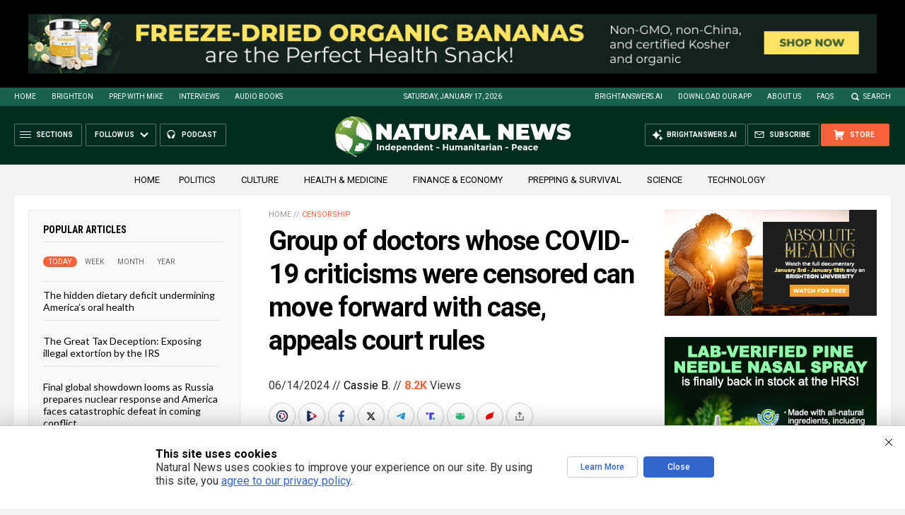

--- FILE ---
content_type: text/html
request_url: https://naturalnews.com/getviews3.asp?url=2024-06-14-doctors-covid-concerns-censored-case-appeals.html
body_size: -259
content:
8280

--- FILE ---
content_type: text/html
request_url: https://naturalnews.com/getviews3.asp?url=https://naturalnews.com/2024-06-14-doctors-covid-concerns-censored-case-appeals.html
body_size: -313
content:
8280

--- FILE ---
content_type: text/plain;charset=UTF-8
request_url: https://analytics.distributednews.com/piwik/matomo.php?action_name=Group%20of%20doctors%20whose%20COVID-19%20criticisms%20were%20censored%20can%20move%20forward%20with%20case%2C%20appeals%20court%20rules%20%E2%80%93%20NaturalNews.com&idsite=10&rec=1&r=067878&h=18&m=48&s=43&url=https%3A%2F%2Fnaturalnews.com%2F2024-06-14-doctors-covid-concerns-censored-case-appeals.html&_id=15eb4c0965209538&_idn=1&send_image=0&_refts=0&pv_id=EMlZEF&fa_pv=1&fa_fp[0][fa_vid]=0V9BWB&fa_fp[0][fa_name]=SearchForm&fa_fp[0][fa_fv]=1&fa_fp[1][fa_vid]=ll4NIc&fa_fp[1][fa_id]=_form_172_&fa_fp[1][fa_fv]=1&fa_fp[2][fa_vid]=sPbbq2&fa_fp[2][fa_id]=_form_98_&fa_fp[2][fa_fv]=1&pf_net=129&pf_srv=232&pf_tfr=3&pf_dm1=2772&uadata=%7B%7D&cookie=1&res=1280x720
body_size: 931
content:
[2026-01-17 18:48:43] piwik.DEBUG: Debug enabled - Input parameters: array (   'action_name' => 'Group of doctors whose COVID-19 criticisms were censored can move forward with case, appeals court rules – NaturalNews.com',   'idsite' => '10',   'rec' => '1',   'r' => '067878',   'h' => '18',   'm' => '48',   's' => '43',   'url' => 'https://naturalnews.com/2024-06-14-doctors-covid-concerns-censored-case-appeals.html',   '_id' => '15eb4c0965209538',   '_idn' => '1',   'send_image' => '0',   '_refts' => '0',   'pv_id' => 'EMlZEF',   'fa_pv' => '1',   'fa_fp' =>    array (     0 =>      array (       'fa_vid' => '0V9BWB',       'fa_name' => 'SearchForm',       'fa_fv' => '1',     ),     1 =>      array (       'fa_vid' => 'll4NIc',       'fa_id' => '_form_172_',       'fa_fv' => '1',     ),     2 =>      array (       'fa_vid' => 'sPbbq2',       'fa_id' => '_form_98_',       'fa_fv' => '1',     ),   ),   'pf_net' => '129',   'pf_srv' => '232',   'pf_tfr' => '3',   'pf_dm1' => '2772',   'uadata' => '{}',   'cookie' => '1',   'res' => '1280x720', ) {"params":"array (\n  'action_name' => 'Group of doctors whose COVID-19 criticisms were censored can move forward with case, appeals court rules – NaturalNews.com',\n  'idsite' => '10',\n  'rec' => '1',\n  'r' => '067878',\n  'h' => '18',\n  'm' => '48',\n  's' => '43',\n  'url' => 'https://naturalnews.com/2024-06-14-doctors-covid-concerns-censored-case-appeals.html',\n  '_id' => '15eb4c0965209538',\n  '_idn' => '1',\n  'send_image' => '0',\n  '_refts' => '0',\n  'pv_id' => 'EMlZEF',\n  'fa_pv' => '1',\n  'fa_fp' => \n  array (\n    0 => \n    array (\n      'fa_vid' => '0V9BWB',\n      'fa_name' => 'SearchForm',\n      'fa_fv' => '1',\n    ),\n    1 => \n    array (\n      'fa_vid' => 'll4NIc',\n      'fa_id' => '_form_172_',\n      'fa_fv' => '1',\n    ),\n    2 => \n    array (\n      'fa_vid' => 'sPbbq2',\n      'fa_id' => '_form_98_',\n      'fa_fv' => '1',\n    ),\n  ),\n  'pf_net' => '129',\n  'pf_srv' => '232',\n  'pf_tfr' => '3',\n  'pf_dm1' => '2772',\n  'uadata' => '{}',\n  'cookie' => '1',\n  'res' => '1280x720',\n)"} {"class":"Piwik\\Tracker","request_id":"aee1d"}

[2026-01-17 18:48:43] piwik.DEBUG: Current datetime: 2026-01-17 18:48:43 {"date":"2026-01-17 18:48:43"} {"class":"Piwik\\Tracker","request_id":"aee1d"}

[2026-01-17 18:48:43] piwik.DEBUG: Executing Piwik\Plugins\CoreHome\Tracker\VisitRequestProcessor::manipulateRequest()... [] {"class":"Piwik\\Common","request_id":"aee1d"}

[2026-01-17 18:48:43] piwik.DEBUG: Executing Piwik\Plugins\IntranetMeasurable\Tracker\RequestProcessor::manipulateRequest()... [] {"class":"Piwik\\Common","request_id":"aee1d"}

[2026-01-17 18:48:43] piwik.DEBUG: Executing Piwik\Plugins\Actions\Tracker\ActionsRequestProcessor::manipulateRequest()... [] {"class":"Piwik\\Common","request_id":"aee1d"}

[2026-01-17 18:48:43] piwik.DEBUG: Executing Piwik\Plugins\Goals\Tracker\GoalsRequestProcessor::manipulateRequest()... [] {"class":"Piwik\\Common","request_id":"aee1d"}

[2026-01-17 18:48:43] piwik.DEBUG: Executing Piwik\Plugins\Ecommerce\Tracker\EcommerceRequestProcessor::manipulateRequest()... [] {"class":"Piwik\\Common","request_id":"aee1d"}

[2026-01-17 18:48:43] piwik.DEBUG: Executing Piwik\Plugins\SitesManager\Tracker\SitesManagerRequestProcessor::manipulateRequest()... [] {"class":"Piwik\\Common","request_id":"aee1d"}

[2026-01-17 18:48:43] piwik.DEBUG: Executing Piwik\Plugins\PrivacyManager\Tracker\RequestProcessor::manipulateRequest()... [] {"class":"Piwik\\Common","request_id":"aee1d"}

[2026-01-17 18:48:43] piwik.DEBUG: Executing Piwik\Plugins\Heartbeat\Tracker\PingRequestProcessor::manipulateRequest()... [] {"class":"Piwik\\Common","request_id":"aee1d"}

[2026-01-17 18:48:43] piwik.DEBUG: Executing Piwik\Plugins\PagePerformance\Tracker\PerformanceDataProcessor::manipulateRequest()... [] {"class":"Piwik\\Common","request_id":"aee1d"}

[2026-01-17 18:48:43] piwik.DEBUG: Executing Piwik\Plugins\CustomDimensions\Tracker\CustomDimensionsRequestProcessor::manipulateRequest()... [] {"class":"Piwik\\Common","request_id":"aee1d"}

[2026-01-17 18:48:43] piwik.DEBUG: Executing Piwik\Plugins\AbTesting\Tracker\RequestProcessor::manipulateRequest()... [] {"class":"Piwik\\Common","request_id":"aee1d"}

[2026-01-17 18:48:43] piwik.DEBUG: Executing Piwik\Plugins\AbTesting\Tracker\RequestProcessor\Utils::manipulateRequest()... [] {"class":"Piwik\\Common","request_id":"aee1d"}

[2026-01-17 18:48:43] piwik.DEBUG: Executing Piwik\Plugins\AdvertisingConversionExport\Tracker\RequestProcessor::manipulateRequest()... [] {"class":"Piwik\\Common","request_id":"aee1d"}

[2026-01-17 18:48:43] piwik.DEBUG: Executing Piwik\Plugins\CrashAnalytics\Tracker\RequestProcessor::manipulateRequest()... [] {"class":"Piwik\\Common","request_id":"aee1d"}

[2026-01-17 18:48:43] piwik.DEBUG: Executing Piwik\Plugins\FormAnalytics\Tracker\RequestProcessor::manipulateRequest()... [] {"class":"Piwik\\Common","request_id":"aee1d"}

[2026-01-17 18:48:43] piwik.DEBUG: Executing Piwik\Plugins\HeatmapSessionRecording\Tracker\RequestProcessor::manipulateRequest()... [] {"class":"Piwik\\Common","request_id":"aee1d"}

[2026-01-17 18:48:43] piwik.DEBUG: Executing Piwik\Plugins\MarketingCampaignsReporting\Tracker\RequestProcessor::manipulateRequest()... [] {"class":"Piwik\\Common","request_id":"aee1d"}

[2026-01-17 18:48:43] piwik.DEBUG: Executing Piwik\Plugins\MediaAnalytics\Tracker\RequestProcessor::manipulateRequest()... [] {"class":"Piwik\\Common","request_id":"aee1d"}

[2026-01-17 18:48:43] piwik.DEBUG: Executing Piwik\Plugins\TrackingSpamPrevention\Tracker\RequestProcessor::manipulateRequest()... [] {"class":"Piwik\\Common","request_id":"aee1d"}

[2026-01-17 18:48:43] piwik.DEBUG: Executing Piwik\Plugins\CoreHome\Tracker\VisitRequestProcessor::processRequestParams()... [] {"class":"Piwik\\Common","request_id":"aee1d"}

[2026-01-17 18:48:43] piwik.DEBUG: Search bot detected, visit excluded [] {"class":"CoreHome","request_id":"aee1d"}

[2026-01-17 18:48:43] piwik.DEBUG: Visit is already excluded, no need to check DoNotTrack support. [] {"class":"PrivacyManager","request_id":"aee1d"}

[2026-01-17 18:48:43] piwik.DEBUG: Visitor excluded. [] {"class":"CoreHome","request_id":"aee1d"}

[2026-01-17 18:48:43] piwik.DEBUG: -> aborting due to processRequestParams method [] {"class":"Piwik\\Common","request_id":"aee1d"}

[2026-01-17 18:48:43] piwik.DEBUG: -> Scheduled tasks not running in Tracker: Browser archiving is disabled. [] {"class":"Piwik\\Common","request_id":"aee1d"}

[2026-01-17 18:48:43] piwik.DEBUG: Nothing to notice => default behaviour [] {"class":"Piwik\\Common","request_id":"aee1d"}

[2026-01-17 18:48:43] piwik.DEBUG: End of the page. [] {"class":"Piwik\\Common","request_id":"aee1d"}

[2026-01-17 18:48:43] piwik.DEBUG: array ( ) [] {"class":"Piwik\\Common","request_id":"aee1d"}

[2026-01-17 18:48:43] piwik.DEBUG:  [] {"class":"Piwik\\Common","request_id":"aee1d"}



--- FILE ---
content_type: text/plain;charset=UTF-8
request_url: https://analytics.distributednews.com/piwik/matomo.php?ca=1&cra=FormatNumber%20is%20not%20defined&cra_st=ReferenceError%3A%20FormatNumber%20is%20not%20defined%0A%20%20%20%20at%20Object.success%20(inline%3A669%3A30)%0A%20%20%20%20at%20fire%20(https%3A%2F%2Fcode.jquery.com%2Fjquery-latest.js%3A3119%3A30)%0A%20%20%20%20at%20Object.fireWith%20%5Bas%20resolveWith%5D%20(https%3A%2F%2Fcode.jquery.com%2Fjquery-latest.js%3A3231%3A7)%0A%20%20%20%20at%20done%20(https%3A%2F%2Fcode.jquery.com%2Fjquery-latest.js%3A9275%3A14)%0A%20%20%20%20at%20XMLHttpRequest.callback%20(https%3A%2F%2Fcode.jquery.com%2Fjquery-latest.js%3A9685%3A8)&cra_tp=ReferenceError&cra_ru=inline&cra_rl=669&cra_rc=30&idsite=10&rec=1&r=879159&h=18&m=48&s=44&url=https%3A%2F%2Fnaturalnews.com%2F2024-06-14-doctors-covid-concerns-censored-case-appeals.html&_id=15eb4c0965209538&_idn=0&send_image=0&_refts=0&pv_id=EMlZEF&uadata=%7B%7D&cookie=1&res=1280x720
body_size: 810
content:
[2026-01-17 18:48:46] piwik.DEBUG: Debug enabled - Input parameters: array (   'ca' => '1',   'cra' => 'FormatNumber is not defined',   'cra_st' => 'ReferenceError: FormatNumber is not defined     at Object.success (inline:669:30)     at fire (https://code.jquery.com/jquery-latest.js:3119:30)     at Object.fireWith [as resolveWith] (https://code.jquery.com/jquery-latest.js:3231:7)     at done (https://code.jquery.com/jquery-latest.js:9275:14)     at XMLHttpRequest.callback (https://code.jquery.com/jquery-latest.js:9685:8)',   'cra_tp' => 'ReferenceError',   'cra_ru' => 'inline',   'cra_rl' => '669',   'cra_rc' => '30',   'idsite' => '10',   'rec' => '1',   'r' => '879159',   'h' => '18',   'm' => '48',   's' => '44',   'url' => 'https://naturalnews.com/2024-06-14-doctors-covid-concerns-censored-case-appeals.html',   '_id' => '15eb4c0965209538',   '_idn' => '0',   'send_image' => '0',   '_refts' => '0',   'pv_id' => 'EMlZEF',   'uadata' => '{}',   'cookie' => '1',   'res' => '1280x720', ) {"params":"array (\n  'ca' => '1',\n  'cra' => 'FormatNumber is not defined',\n  'cra_st' => 'ReferenceError: FormatNumber is not defined\n    at Object.success (inline:669:30)\n    at fire (https://code.jquery.com/jquery-latest.js:3119:30)\n    at Object.fireWith [as resolveWith] (https://code.jquery.com/jquery-latest.js:3231:7)\n    at done (https://code.jquery.com/jquery-latest.js:9275:14)\n    at XMLHttpRequest.callback (https://code.jquery.com/jquery-latest.js:9685:8)',\n  'cra_tp' => 'ReferenceError',\n  'cra_ru' => 'inline',\n  'cra_rl' => '669',\n  'cra_rc' => '30',\n  'idsite' => '10',\n  'rec' => '1',\n  'r' => '879159',\n  'h' => '18',\n  'm' => '48',\n  's' => '44',\n  'url' => 'https://naturalnews.com/2024-06-14-doctors-covid-concerns-censored-case-appeals.html',\n  '_id' => '15eb4c0965209538',\n  '_idn' => '0',\n  'send_image' => '0',\n  '_refts' => '0',\n  'pv_id' => 'EMlZEF',\n  'uadata' => '{}',\n  'cookie' => '1',\n  'res' => '1280x720',\n)"} {"class":"Piwik\\Tracker","request_id":"932b6"}

[2026-01-17 18:48:46] piwik.DEBUG: Current datetime: 2026-01-17 18:48:46 {"date":"2026-01-17 18:48:46"} {"class":"Piwik\\Tracker","request_id":"932b6"}

[2026-01-17 18:48:46] piwik.DEBUG: Executing Piwik\Plugins\CoreHome\Tracker\VisitRequestProcessor::manipulateRequest()... [] {"class":"Piwik\\Common","request_id":"932b6"}

[2026-01-17 18:48:46] piwik.DEBUG: Executing Piwik\Plugins\IntranetMeasurable\Tracker\RequestProcessor::manipulateRequest()... [] {"class":"Piwik\\Common","request_id":"932b6"}

[2026-01-17 18:48:46] piwik.DEBUG: Executing Piwik\Plugins\Actions\Tracker\ActionsRequestProcessor::manipulateRequest()... [] {"class":"Piwik\\Common","request_id":"932b6"}

[2026-01-17 18:48:46] piwik.DEBUG: Executing Piwik\Plugins\Goals\Tracker\GoalsRequestProcessor::manipulateRequest()... [] {"class":"Piwik\\Common","request_id":"932b6"}

[2026-01-17 18:48:46] piwik.DEBUG: Executing Piwik\Plugins\Ecommerce\Tracker\EcommerceRequestProcessor::manipulateRequest()... [] {"class":"Piwik\\Common","request_id":"932b6"}

[2026-01-17 18:48:46] piwik.DEBUG: Executing Piwik\Plugins\SitesManager\Tracker\SitesManagerRequestProcessor::manipulateRequest()... [] {"class":"Piwik\\Common","request_id":"932b6"}

[2026-01-17 18:48:46] piwik.DEBUG: Executing Piwik\Plugins\PrivacyManager\Tracker\RequestProcessor::manipulateRequest()... [] {"class":"Piwik\\Common","request_id":"932b6"}

[2026-01-17 18:48:46] piwik.DEBUG: Executing Piwik\Plugins\Heartbeat\Tracker\PingRequestProcessor::manipulateRequest()... [] {"class":"Piwik\\Common","request_id":"932b6"}

[2026-01-17 18:48:46] piwik.DEBUG: Executing Piwik\Plugins\PagePerformance\Tracker\PerformanceDataProcessor::manipulateRequest()... [] {"class":"Piwik\\Common","request_id":"932b6"}

[2026-01-17 18:48:46] piwik.DEBUG: Executing Piwik\Plugins\CustomDimensions\Tracker\CustomDimensionsRequestProcessor::manipulateRequest()... [] {"class":"Piwik\\Common","request_id":"932b6"}

[2026-01-17 18:48:46] piwik.DEBUG: Executing Piwik\Plugins\AbTesting\Tracker\RequestProcessor::manipulateRequest()... [] {"class":"Piwik\\Common","request_id":"932b6"}

[2026-01-17 18:48:46] piwik.DEBUG: Executing Piwik\Plugins\AbTesting\Tracker\RequestProcessor\Utils::manipulateRequest()... [] {"class":"Piwik\\Common","request_id":"932b6"}

[2026-01-17 18:48:46] piwik.DEBUG: Executing Piwik\Plugins\AdvertisingConversionExport\Tracker\RequestProcessor::manipulateRequest()... [] {"class":"Piwik\\Common","request_id":"932b6"}

[2026-01-17 18:48:46] piwik.DEBUG: Executing Piwik\Plugins\CrashAnalytics\Tracker\RequestProcessor::manipulateRequest()... [] {"class":"Piwik\\Common","request_id":"932b6"}

[2026-01-17 18:48:46] piwik.DEBUG: Executing Piwik\Plugins\FormAnalytics\Tracker\RequestProcessor::manipulateRequest()... [] {"class":"Piwik\\Common","request_id":"932b6"}

[2026-01-17 18:48:46] piwik.DEBUG: Executing Piwik\Plugins\HeatmapSessionRecording\Tracker\RequestProcessor::manipulateRequest()... [] {"class":"Piwik\\Common","request_id":"932b6"}

[2026-01-17 18:48:46] piwik.DEBUG: Executing Piwik\Plugins\MarketingCampaignsReporting\Tracker\RequestProcessor::manipulateRequest()... [] {"class":"Piwik\\Common","request_id":"932b6"}

[2026-01-17 18:48:46] piwik.DEBUG: Executing Piwik\Plugins\MediaAnalytics\Tracker\RequestProcessor::manipulateRequest()... [] {"class":"Piwik\\Common","request_id":"932b6"}

[2026-01-17 18:48:46] piwik.DEBUG: Executing Piwik\Plugins\TrackingSpamPrevention\Tracker\RequestProcessor::manipulateRequest()... [] {"class":"Piwik\\Common","request_id":"932b6"}

[2026-01-17 18:48:46] piwik.DEBUG: Executing Piwik\Plugins\CoreHome\Tracker\VisitRequestProcessor::processRequestParams()... [] {"class":"Piwik\\Common","request_id":"932b6"}

[2026-01-17 18:48:46] piwik.DEBUG: Search bot detected, visit excluded [] {"class":"CoreHome","request_id":"932b6"}

[2026-01-17 18:48:46] piwik.DEBUG: Visit is already excluded, no need to check DoNotTrack support. [] {"class":"PrivacyManager","request_id":"932b6"}

[2026-01-17 18:48:46] piwik.DEBUG: Visitor excluded. [] {"class":"CoreHome","request_id":"932b6"}

[2026-01-17 18:48:46] piwik.DEBUG: -> aborting due to processRequestParams method [] {"class":"Piwik\\Common","request_id":"932b6"}

[2026-01-17 18:48:46] piwik.DEBUG: -> Scheduled tasks not running in Tracker: Browser archiving is disabled. [] {"class":"Piwik\\Common","request_id":"932b6"}

[2026-01-17 18:48:46] piwik.DEBUG: Nothing to notice => default behaviour [] {"class":"Piwik\\Common","request_id":"932b6"}

[2026-01-17 18:48:46] piwik.DEBUG: End of the page. [] {"class":"Piwik\\Common","request_id":"932b6"}

[2026-01-17 18:48:46] piwik.DEBUG: array ( ) [] {"class":"Piwik\\Common","request_id":"932b6"}

[2026-01-17 18:48:46] piwik.DEBUG:  [] {"class":"Piwik\\Common","request_id":"932b6"}



--- FILE ---
content_type: application/javascript
request_url: https://analytics.distributednews.com/piwik/js/container_r8W8A85l.js
body_size: 8480
content:
/*!!
 * Matomo - free/libre analytics platform
 *
 * Matomo Tag Manager
 *
 * @link https://matomo.org
 * @source https://github.com/matomo-org/tag-manager/blob/master/js/piwik.js
 * @license https://matomo.org/free-software/bsd/ BSD-3 Clause (also in js/LICENSE.txt)
 */
(function(){var b=document;var a=window;
/*!!! windowLevelSettingsHook */
;
/*!!! previewModeHook */
;if(typeof window.MatomoTagManager!=="object"){if(typeof window._mtm!=="object"){window._mtm=[]}window.MatomoTagManager=(function(){var l=new Date().getTime();function j(){if(window.mtmPreviewWindow&&"object"===typeof window.mtmPreviewWindow.mtmLogs){var H=new Date();var J=[];for(var I=0;I<arguments.length;I++){J.push(JSON.stringify(arguments[I],function(i,K){if(typeof K==="object"&&K instanceof Node){return K.nodeName}else{return K}}))}window.mtmPreviewWindow.mtmLogs.push({time:H.toLocaleTimeString()+"."+H.getMilliseconds(),messages:J})}}function d(H){if(window.mtmPreviewWindow&&"object"===typeof window.mtmPreviewWindow.mtmEvents&&H){var i=new Date();
H.time=i.toLocaleTimeString()+"."+i.getMilliseconds();window.mtmPreviewWindow.mtmEvents.push(H)}}var z={enabled:!!window.mtmPreviewWindow,log:function(){j.apply(a,arguments);if(this.enabled&&"undefined"!==typeof console&&console&&console.debug){console.debug.apply(console,arguments)}},error:function(){j.apply(a,arguments);if("undefined"!==typeof console&&console&&console.error){console.error.apply(console,arguments)}}};function D(i){z.error(i);if(typeof m!=="object"||m.THROW_ERRORS){throw new Error(i)}}function v(I,K){if(C.isString(I)&&I.indexOf(".")!==-1){var J=I.split(".");var H;for(H=0;H<J.length;H++){if(J[H] in K){K=K[J[H]]}else{return}}return K}}function G(L){var K="mtm:";var H={};function J(O){return L in a&&C.isObject(a[L])}function N(O){return J()&&C.isFunction(a[L][O])}function M(Q,O){if(N("setItem")){try{a[L].setItem(K+Q,JSON.stringify(O))}catch(P){}}else{H[Q]=O}}function I(Q){if(N("getItem")){try{var O=a[L].getItem(K+Q);if(O){O=JSON.parse(O);if(C.isObject(O)){return O}}}catch(P){}return{}
}else{if(Q in H){return H[Q]}}}function i(P){if(N("removeItem")){try{a[L].removeItem(K+P)}catch(O){}}else{if(P in H){delete H[P]}}}this.set=function(S,P,T,O){var Q=null;if(O){Q=(new Date().getTime())+(parseInt(O,10)*1000)}var R=I(S);R[P]={value:T,expire:Q};M(S,R)};this.get=function(Q,O){var P=I(Q);if(P&&O in P&&"value" in P[O]){if(P[O].expire&&P[O].expire<(new Date().getTime())){delete P[O];M(Q);return}return P[O].value}};this.clearAll=function(){H={};if(J()&&C.isFunction(Object.keys)){var O=Object.keys(a[L]);if(O){for(var P=0;P<O.length;P++){if(String(O[P]).substr(0,K.length)===K){i(String(O[P]).substr(K.length))}}}}}}var y=new G("localStorage");var e=new G("sessionStorage");var C={_compare:function(K,H,J){var I=["equals","starts_with","contains","ends_with"];if(this.indexOfArray(I,J)!==-1){K=String(K).toLowerCase();H=String(H).toLowerCase()}switch(J){case"equals":return String(K)===String(H);case"equals_exactly":return String(K)===String(H);case"regexp":return null!==(String(K).match(new RegExp(H)));
case"regexp_ignore_case":return null!==(String(K).match(new RegExp(H,"i")));case"lower_than":return K<H;case"lower_than_or_equals":return K<=H;case"greater_than":return K>H;case"greater_than_or_equals":return K>=H;case"contains":return String(K).indexOf(H)!==-1;case"match_css_selector":if(!H||!K){return false}var i=B.bySelector(H);return C.indexOfArray(i,K)!==-1;case"starts_with":return String(K).indexOf(H)===0;case"ends_with":return String(K).substring(K.length-H.length,K.length)===H}return false},compare:function(K,H,I){var J=String(I).indexOf("not_")===0;if(J){I=String(I).substr("not_".length)}var i=this._compare(K,H,I);if(J){return !i}return i},trim:function(i){if(i&&String(i)===i){return i.replace(/^[\s\uFEFF\xA0]+|[\s\uFEFF\xA0]+$/g,"")}return i},isDefined:function(H){var i=typeof H;return i!=="undefined"},isFunction:function(i){return typeof i==="function"},isObject:function(i){return typeof i==="object"&&i!==null},isString:function(i){return typeof i==="string"},isNumber:function(i){return typeof i==="number"
},isArray:function(H){if(!C.isObject(H)){return false}if("function"===typeof Array.isArray&&Array.isArray){return Array.isArray(H)}var I=Object.prototype.toString;var i=I.call([]);return I.call(H)===i},hasProperty:function(i,H){return Object.prototype.hasOwnProperty.call(i,H)},indexOfArray:function(J,I){if(!J){return -1}if("function"===typeof J.indexOf&&J.indexOf){return J.indexOf(I)}if(!this.isArray(J)){return -1}for(var H=0;H<J.length;H++){if(J[H]===I){return H}}return -1},setMethodWrapIfNeeded:function(H,I,K){if(!(I in H)){H[I]=K;return}var J=H[I];if(!m.utils.isFunction(J)){H[I]=K;return}try{H[I]=function(){try{var L=J.apply(H,[].slice.call(arguments,0))}catch(M){K.apply(H,[].slice.call(arguments,0));throw M}K.apply(H,[].slice.call(arguments,0));return L}}catch(i){}}};var u=function(){this.values={};this.events=[];this.callbacks=[];this.reset=function(){this.values={};this.events=[];this.callbacks=[]};this.push=function(I){if(!C.isObject(I)){z.log("pushed dataLayer value is not an object",I);
return}this.events.push(I);var H;for(H in I){if(C.hasProperty(I,H)){this.set(H,I[H])}}for(H=0;H<this.callbacks.length;H++){if(this.callbacks[H]){this.callbacks[H](I)}}};this.on=function(i){this.callbacks.push(i);return this.callbacks.length-1};this.off=function(i){if(i in this.callbacks){this.callbacks[i]=null}};this.set=function(i,H){this.values[i]=H};this.getAllEvents=function(i){return this.events};this.get=function(i){if(i in this.values){if(C.isFunction(this.values[i])){return this.values[i]()}else{if(C.isObject(this.values[i])&&C.isFunction(this.values[i].get)){return this.values[i].get()}}return this.values[i]}var H=v(i,this.values);if(C.isDefined(H)){return H}}};var q=new u();var F={matchesDateRange:function(I,H,J){var K=Date.UTC(I.getUTCFullYear(),I.getUTCMonth(),I.getUTCDate(),I.getUTCHours(),I.getUTCMinutes(),I.getUTCSeconds());if(H){H=String(H).replace(/-/g,"/")}if(J){J=String(J).replace(/-/g,"/")}var M,i;try{M=this.convertStringToDate(H)}catch(L){if(H){D("Invalid startDateTime given")
}}try{i=this.convertStringToDate(J)}catch(L){if(J){D("Invalid endDateTime given")}}if(H&&isNaN&&isNaN(M.getTime())){D("Invalid startDateTime given")}if(J&&isNaN&&isNaN(i.getTime())){D("Invalid endDateTime given")}if(H&&K<M.getTime()){return false}if(J&&K>i.getTime()){return false}return true},convertStringToDate:function(i){var H=(i&&i.split(" ").length>2);i=i+(i&&i.toLowerCase()!=="invalid date"&&!H?" UTC":"");return new Date(i)}};var s={parseUrl:function(i,K){try{var L=document.createElement("a");L.href=i;var H=L.href;L=document.createElement("a");L.href=H;if(K&&K in L){if("hash"===K){return String(L[K]).replace("#","")}else{if("protocol"===K){return String(L[K]).replace(":","")}else{if("search"===K){return String(L[K]).replace("?","")}else{if("port"===K&&!L[K]){if(L.protocol==="https:"){return"443"}else{if(L.protocol==="http:"){return"80"}}}}}}if("pathname"===K&&L[K]&&String(L[K]).substr(0,1)!=="/"){return"/"+L[K]}if("port"===K&&L[K]){return String(L[K])}return L[K]}if("origin"===K&&"protocol" in L&&L.protocol){return L.protocol+"//"+L.hostname+(L.port?":"+L.port:"")
}return}catch(J){if("function"===typeof URL){var I=new URL(i);if(K&&K in I){if("hash"===K){return String(I[K]).replace("#","")}else{if("protocol"===K){return String(I[K]).replace(":","")}else{if("search"===K){return String(I[K]).replace("?","")}else{if("port"===K&&!I[K]){if(I.protocol==="https:"){return"443"}else{if(I.protocol==="http:"){return"80"}}}}}}return I[K]}return}}},decodeSafe:function(H){try{return a.decodeURIComponent(H)}catch(i){return a.unescape(H)}},getQueryParameter:function(L,H){if(!C.isDefined(H)){H=a.location.search}if(!H||!C.isDefined(L)||L===null||L===false||L===""){return null}var i=H.substr(0,1);if(H!=="?"&&H!=="&"){H="?"+H}L=L.replace("[","\\[");L=L.replace("]","\\]");var K=new RegExp("[?&]"+L+"(=([^&#]*)|&|#|$)");var J=K.exec(H);if(!J){return null}if(!J[2]){return""}var I=J[2].replace(/\+/g," ");return this.decodeSafe(I)}};var c;var E={hasSetupScroll:false,scrollCallbacks:[],scrollListenEvents:["scroll","resize"],offScroll:function(H){if(H in this.scrollCallbacks){this.scrollCallbacks[H]=null
}var J=0,I=0;for(J in this.scrollCallbacks){if(this.scrollCallbacks[J]){I++}}if(!I){for(J=0;J<this.scrollListenEvents.length;J++){if(b.removeEventListener){a.removeEventListener(this.scrollListenEvents[J],this.didScroll,true)}else{a.detachEvent("on"+this.scrollListenEvents[J],this.didScroll)}}this.hasSetupScroll=false}},didScroll:function(i){if(c){return}if(i&&i.type&&i.type==="scroll"&&i.target&&i.target!==b&&i.target!==a){return}c=setTimeout(function(){c=null;var H;for(H=0;H<E.scrollCallbacks.length;H++){if(E.scrollCallbacks[H]){E.scrollCallbacks[H](i)}}},120)},onScroll:function(H){this.scrollCallbacks.push(H);if(!this.hasSetupScroll){this.hasSetupScroll=true;var i=0;for(i=0;i<this.scrollListenEvents.length;i++){if(b.addEventListener){a.addEventListener(this.scrollListenEvents[i],this.didScroll,true)}else{a.attachEvent("on"+this.scrollListenEvents[i],this.didScroll)}}}return this.scrollCallbacks.length-1},getScreenHeight:function(){return a.screen.height},getScreenWidth:function(){return a.screen.width
},getViewportWidth:function(){var i=a.innerWidth||b.documentElement.clientWidth||b.body.clientWidth;if(!i){return 0}return i},getViewportHeight:function(){var i=a.innerHeight||b.documentElement.clientHeight||b.body.clientHeight;if(!i){return 0}return i},getPerformanceTiming:function(i){if("performance" in a&&C.isObject(a.performance)&&C.isObject(a.performance.timing)&&i in a.performance.timing){return a.performance.timing[i]}return 0}};var B={loadScriptUrl:function(I,H){if(!H){H={}}if(!C.isDefined(H.defer)){H.defer=true}if(!C.isDefined(H.async)){H.async=true}if(!C.isDefined(H.type)){H.type="text/javascript"}var i=document.createElement("script");i.src=I;i.type=H.type;i.defer=!!H.defer;i.async=!!H.async;if(C.isFunction(H.onload)){i.onload=H.onload}if(C.isFunction(H.onerror)){i.onerror=H.onerror}if(C.isDefined(H.charset)){i.charset=H.charset}if(C.isDefined(H.id)){i.id=H.id}b.head.appendChild(i)},getScrollLeft:function(){return a.document.body.scrollLeft||a.document.documentElement.scrollLeft
},getScrollTop:function(){return a.document.body.scrollTop||a.document.documentElement.scrollTop},getDocumentHeight:function(){return Math.max(b.body.offsetHeight,b.body.scrollHeight,b.documentElement.offsetHeight,b.documentElement.clientHeight,b.documentElement.scrollHeight,1)},getDocumentWidth:function(){return Math.max(b.body.offsetWidth,b.body.scrollWidth,b.documentElement.offsetWidth,b.documentElement.clientWidth,b.documentElement.scrollWidth,1)},addEventListener:function(J,I,H,i){if(!J){z.log("element not found, cannot add event listener",J,this);return}if(J.addEventListener){i=i||false;J.addEventListener(I,H,i);return true}if(J.attachEvent){return J.attachEvent("on"+I,H)}J["on"+I]=H},getElementText:function(H){if(!H){return}if(m.dom.shouldElementBeMasked(H)&&H.children.length===0){return"*******"}if(m.dom.elementHasMaskedChild(H)){return m.dom.getElementTextWithMaskedChildren(H)}var i=H.innerText||H.textContent||"";i=i.replace(/([\s\uFEFF\xA0])+/g," ");i=i.replace(/(\s)+/g," ");return C.trim(i)
},getElementClassNames:function(i){if(i&&i.className){return C.trim(String(i.className).replace(/\s{2,}/g," "))}return""},getElementAttribute:function(J,H){if(!J||!H){return}var i=H.toLowerCase();if((i==="value"||i==="title"||i==="alt"||i==="label"||i==="placeholder")&&m.dom.shouldElementBeMasked(J)){return"*******"}if(J&&J.getAttribute){return J.getAttribute(H)}if(!J||!J.attributes){return}var I=(typeof J.attributes[H]);if("undefined"===I){return null}if(J.attributes[H].value){return J.attributes[H].value}if(J.attributes[H].nodeValue){return J.attributes[H].nodeValue}return null},_htmlCollectionToArray:function(I){var i=[];if(!I||!I.length){return i}var H;for(H=0;H<I.length;H++){i.push(I[H])}return i},byId:function(i){if(C.isString(i)&&i.substr(0,1)==="#"){i=i.substr(1)}return b.getElementById(i)},byClassName:function(i){if(i&&"getElementsByClassName" in b){return this._htmlCollectionToArray(b.getElementsByClassName(i))}return[]},byTagName:function(i){if(i&&"getElementsByTagName" in b){return this._htmlCollectionToArray(b.getElementsByTagName(i))
}return[]},bySelector:function(i){if(i&&"querySelectorAll" in b){return this._htmlCollectionToArray(b.querySelectorAll(i))}return[]},isElementContext:function(J,i){if(!J||!i){return false}J=String(J).toLowerCase();i=String(i).toLowerCase();var I=J.lastIndexOf("<"+i);if(I===-1){return false}var H=J.substring(I);return !H.match(new RegExp("<\\s*/\\s*"+i+">"))},isAttributeContext:function(N,L){if(!N||!L){return false}N=String(N).replace(/([\s\uFEFF\xA0]*=[\s\uFEFF\xA0]*)/g,"=");var I=N.lastIndexOf("<");if(I===-1){return false}var P=N.substring(I);var H=P.indexOf(">");if(H!==-1){return false}var O=P.lastIndexOf("=");if(O===-1){return false}var K=P.lastIndexOf(" ",O);var M=P.substring(K,O);M=C.trim(M);if(M.toLowerCase()!==L.toLowerCase()){return false}var J=P.substring(O).replace("=","");var i=J.substring(0,1);if('"'===i){return -1===J.substring(1).indexOf('"')}else{if("'"===i){return -1===J.substring(1).indexOf("'")}}return -1===J.indexOf(" ")},onLoad:function(i){if(b.readyState==="complete"){i()
}else{if(a.addEventListener){a.addEventListener("load",i)}else{if(a.attachEvent){a.attachEvent("onload",i)}}}},onReady:function(I){var i=false;if(b.attachEvent){i=b.readyState==="complete"}else{i=b.readyState!=="loading"}if(i){I();return}if(b.addEventListener){this.addEventListener(b,"DOMContentLoaded",function H(){b.removeEventListener("DOMContentLoaded",H,false);if(!i){i=true;I()}})}else{if(b.attachEvent){b.attachEvent("onreadystatechange",function H(){if(b.readyState==="complete"){b.detachEvent("onreadystatechange",H);if(!i){i=true;I()}}})}}this.onLoad(function(){if(!i){i=true;I()}})},onClick:function(H,i){if(typeof i==="undefined"){i=b.body}m.dom.addEventListener(i,"click",function(I){var J=(I.which?I.which:1);if(J===1){H(I,"left")}},true);m.dom.addEventListener(i,"auxclick",function(I){var J=(I.which?I.which:2);if(J===2){H(I,"middle")}},true);m.dom.addEventListener(i,"contextmenu",function(I){var J=(I.which?I.which:3);if(J===3){H(I,"right")}},true)},shouldElementBeMasked:function(H){if(typeof H==="undefined"){return false
}if(H.hasAttribute("data-matomo-mask")||H.hasAttribute("data-piwik-mask")){return true}if(H.hasAttribute("data-matomo-unmask")||H.hasAttribute("data-piwik-unmask")){return false}var i=H.parentElement;while(i){if(i.hasAttribute("data-matomo-mask")||i.hasAttribute("data-piwik-mask")){return true}if(i.hasAttribute("data-matomo-unmask")||i.hasAttribute("data-piwik-unmask")){return false}i=i.parentElement}return false},elementHasMaskedChild:function(i){if(typeof i==="undefined"){return false}if(i.children.length===0){return false}if(i.hasAttribute("data-matomo-mask")||i.hasAttribute("data-piwik-mask")||m.dom.shouldElementBeMasked(i)){return true}return i.querySelector("[data-matomo-mask],[data-piwik-mask]")!==null},getElementTextWithMaskedChildren:function(I){var L="";var K=I.children;for(var H=0;H<K.length;H++){var J=K[H];L+=m.dom.getElementText(J)+" "}return C.trim(L)}};function x(I){this.window=a;this.document=b;this.set=function(i,J){this[i]=J};this.get=function(J,i){if(J===null||J===false||!C.isDefined(J)){return i
}if(J in this){if(C.isObject(this[J])&&"get" in this[J]&&C.isFunction(this[J].get)){return this[J].get()}return this[J]}var K=v(J,this);if(C.isDefined(K)){return K}return i};this.buildVariable=function(i){return p(i,this.get("container"))};if(C.isObject(I)){for(var H in I){if(C.hasProperty(I,H)){this.set(H,I[H])}}}}function A(H,i){this.isValid=function(){var J=p(H.actual,i).get();var I=p(H.expected,i).get();return C.compare(J,I,H.comparison)}}function p(H,i){if(C.isObject(H)&&H.joinedVariable&&C.isArray(H.joinedVariable)){return new r(H.joinedVariable,i)}else{if(C.isObject(H)&&H.type){return new t(H,i)}}return new n(H,i)}function r(H,i){this.name="";this.type="JoinedVariable";this.getDefinition=function(){return H};this.get=function(){var J="",K;for(var I=0;I<H.length;I++){K=p(H[I],i).toString();if(K!==false&&K!==null&&C.isDefined(K)){J+=K}}return J};this.toString=function(){return this.get()};this.addDebugValues=function(I){I.push({name:null,type:"_joined",value:this.get()})}}function n(J,H){this.name="";
this.type="ConstantVariable";this.getDefinition=function(){return J};function I(L){return L&&C.isObject(L)&&!C.isArray(L)&&(C.hasProperty(L,"type")||C.hasProperty(L,"joinedVariable"))}function K(N){if(N==null||typeof N!=="object"){return N}var L=new N.constructor();var M;for(M in N){if(C.hasProperty(N,M)){L[M]=K(N[M])}}return L}function i(M){var L;if(I(M)){M=p(M,H).get()}else{if(M&&C.isArray(M)){for(L=0;L<M.length;L++){M[L]=i(M[L])}}else{if(M&&C.isObject(M)){for(L in M){if(C.hasProperty(M,L)){M[L]=i(M[L])}}}}}return M}this.get=function(){var L=J;if(C.isObject(L)){L=K(L);L=i(L)}return L};this.toString=function(){return J};this.addDebugValues=function(L){L.push({name:null,type:"_constant",value:this.get()})}}function t(I,H){this.type=I.type;this.name=I.name;this.lookUpTable=I.lookUpTable||[];this.defaultValue=undefined;this.parameters=I.parameters||{};this.getDefinition=function(){return I};this.get=function(){var M;try{M=this.theVariable.get()}catch(N){z.error("Failed to get value of variable",N,this);
M=undefined}if((!C.isDefined(M)||M===null||M===false)&&C.isDefined(this.defaultValue)){M=this.defaultValue}var L;for(L=0;L<this.lookUpTable.length;L++){var O=this.lookUpTable[L];if(C.compare(M,O.matchValue,O.comparison)){return O.outValue}}return M};this.toString=function(){if(this.theVariable&&C.hasProperty(this.theVariable,"toString")&&C.isFunction(this.theVariable.toString)){try{return this.theVariable.toString()}catch(i){z.error("Failed to get toString of variable",i,this);return}}return this.get()};this.addDebugValues=function(i){i.push({name:this.name,type:this.type,value:this.get()})};if("undefined"!==typeof I.defaultValue){this.defaultValue=I.defaultValue}if(!C.isDefined(I.Variable)||!I.Variable){z.log("no template defined for variable ",I);return}var J,K=new x({variable:this,container:H});if(C.isObject(I.parameters)){for(J in I.parameters){if(C.hasProperty(I.parameters,J)){K.set(J,p(I.parameters[J],H))}}}if(C.isFunction(I.Variable)){this.theVariable=new I.Variable(K,m)}else{if(C.isObject(I.Variable)){this.theVariable=I.Variable
}else{if(I.Variable in H.templates){this.theVariable=new H.templates[I.Variable](K,m)}else{D("No matching variable template found")}}}}function f(J,H){this.referencedTags=[];this.id=J.id;this.type=J.type;this.name=J.name;this.conditions=[];this.parameters=J.parameters||{};var I=this;this.getId=function(){return this.id};this.setUp=function(){if(this.theTrigger&&this.theTrigger.setUp&&C.isFunction(this.theTrigger.setUp)){this.theTrigger.setUp(function(Q){q.push(Q);if(!("event" in Q)){return}var M={tags:[],variables:[],metTrigger:null,name:Q.event,eventData:Q,container:{}};var P,O;if(I.meetsConditions()){z.log("The condition is met for trigger "+I.name,I);M.metTrigger={name:I.name,type:I.type};var N=I.getReferencedTags();for(O=0;O<N.length;O++){if(N[O].hasBlockTrigger(I)){N[O].block();N[O].addDebugValues(M.tags,"Block")}else{if(N[O].hasFireTrigger(I)){N[O].fire();N[O].addDebugValues(M.tags,"Fire")}}}}if(window.mtmPreviewWindow||z.enabled){H.addDebugValues(M.container);d(M);if(z.enabled){z.log("event: ",M)
}}})}};this.addReferencedTag=function(i){this.referencedTags.push(i)};this.getReferencedTags=function(){return this.referencedTags};this.meetsConditions=function(){var M,N;for(M=0;M<this.conditions.length;M++){N=new A(this.conditions[M],H);if(!N.isValid()){return false}}return true};if(J.conditions&&C.isArray(J.conditions)){this.conditions=J.conditions}var K,L=new x({trigger:this,container:H});if(C.isObject(J.parameters)){for(K in J.parameters){if(C.hasProperty(J.parameters,K)){L.set(K,p(J.parameters[K],H))}}}if(!C.isDefined(J.Trigger)||!J.Trigger){z.error("no template defined for trigger ",J);return}if(C.isFunction(J.Trigger)){this.theTrigger=new J.Trigger(L,m)}else{if(C.isObject(J.Trigger)){this.theTrigger=J.Trigger}else{if(J.Trigger in H.templates){this.theTrigger=new H.templates[J.Trigger](L,m)}else{D("No matching trigger template found")}}}L=null}function h(H,I){this.type=H.type;this.name=H.name;this.fireTriggerIds=H.fireTriggerIds?H.fireTriggerIds:[];this.blockTriggerIds=H.blockTriggerIds?H.blockTriggerIds:[];
this.fireLimit=H.fireLimit?H.fireLimit:h.FIRE_LIMIT_UNLIMITED;this.fireDelay=H.fireDelay?parseInt(H.fireDelay,10):0;this.startDate=H.startDate?H.startDate:null;this.endDate=H.endDate?H.endDate:null;this.numExecuted=0;this.blocked=false;this.parameters=H.parameters||{};this.isTagFireLimitAllowedInPreviewMode=I.isTagFireLimitAllowedInPreviewMode||false;var J=this;this.addDebugValues=function(i,M){i.push({action:M,type:this.type,name:this.name,numExecuted:this.numExecuted})};this._doFire=function(){if(this.blocked){z.log("not firing as this tag is blocked",this);return"tag is blocked"}if(this.fireLimit!==h.FIRE_LIMIT_UNLIMITED&&this.numExecuted){z.log("not firing as this tag has limit reached",this);return"fire limit is restricted"}var M="tag";if(I.id){M+="_"+I.id}if(this.fireLimit===h.FIRE_LIMIT_ONCE_24HOURS&&(!window.mtmPreviewWindow||this.isTagFireLimitAllowedInPreviewMode)){if(y.get(M,this.name)){z.log("not firing as this tag has 24hours limit reached",this);return"fire limit 24hours is restricted"
}}if(this.fireLimit===h.FIRE_LIMIT_ONCE_LIFETIME&&(!window.mtmPreviewWindow||this.isTagFireLimitAllowedInPreviewMode)){if(y.get(M,this.name)){z.log("not firing as this tag has limit reached",this);return"fire limit lifetime is restricted"}}if(!F.matchesDateRange(new Date(),this.startDate,this.endDate)){z.log("not firing as this tag does not match date",this);return"date range does not match"}if(!this.theTag||!this.theTag.fire){z.log("not firing as tag does not exist anymore",this);return"tag not found"}z.log("firing this tag",this);this.numExecuted++;if(this.fireLimit===h.FIRE_LIMIT_ONCE_24HOURS){var i=24*60*60;y.set(M,this.name,"1",i)}if(this.fireLimit===h.FIRE_LIMIT_ONCE_LIFETIME){y.set(M,this.name,"1")}this.theTag.fire();z.log("fired this tag",this)};this.fire=function(){if(this.fireDelay){setTimeout(function(){J._doFire()},this.fireDelay)}else{return this._doFire()}};this.block=function(){this.blocked=true};this.hasFireTrigger=function(i){if(!this.fireTriggerIds||!this.fireTriggerIds.length){return false
}if(!i){return false}var M=i.getId();return C.indexOfArray(this.fireTriggerIds,M)!==-1};this.hasBlockTrigger=function(i){if(!this.blockTriggerIds||!this.blockTriggerIds.length){return false}if(!i){return false}var M=i.getId();return C.indexOfArray(this.blockTriggerIds,M)!==-1};if(!C.isDefined(H.Tag)||!H.Tag){z.error("no template defined for tag ",H);return}var K,L=new x({tag:this,container:I});if(C.isObject(H.parameters)){for(K in H.parameters){if(C.hasProperty(H.parameters,K)){L.set(K,p(H.parameters[K],I))}}}if(C.isFunction(H.Tag)){this.theTag=new H.Tag(L,m)}else{if(C.isObject(H.Tag)){this.theTag=H.Tag}else{if(H.Tag in I.templates){this.theTag=new I.templates[H.Tag](L,m)}else{D("No matching tag template found")}}}}h.FIRE_LIMIT_ONCE_PAGE="once_page";h.FIRE_LIMIT_ONCE_24HOURS="once_24hours";h.FIRE_LIMIT_ONCE_LIFETIME="once_lifetime";h.FIRE_LIMIT_UNLIMITED="unlimited";function o(I,N){var J=this;this.id=I.id;this.idsite=I.idsite||null;this.isTagFireLimitAllowedInPreviewMode=I.isTagFireLimitAllowedInPreviewMode||false;
this.versionName=I.versionName||null;this.revision=I.revision||null;this.environment=I.environment||null;this.templates=N||{};this.dataLayer=new u();this.variables=[];this.triggers=[];this.tags=[];this.onNewGlobalDataLayerValue=function(i){this.dataLayer.push(i)};q.on(function(i){J.onNewGlobalDataLayerValue(i)});this.addDebugValues=function(P){P.variables=[];var Q;for(Q=0;Q<this.variables.length;Q++){this.variables[Q].addDebugValues(P.variables)}P.tags=[];for(Q=0;Q<this.tags.length;Q++){this.tags[Q].addDebugValues(P.tags,"Not Fired Yet")}P.id=this.id;P.versionName=this.versionName;P.dataLayer=JSON.parse(JSON.stringify(this.dataLayer.values,function(i,R){if(typeof R==="object"&&R instanceof Node){return R.nodeName}else{return R}}))};this.getTriggerById=function(P){if(!P){return}var Q;for(Q=0;Q<this.triggers.length;Q++){if(this.triggers[Q].getId()===P){return this.triggers[Q]}}};this.addTrigger=function(i){if(!i){return}var P=this.getTriggerById(i.id);if(!P){P=new f(i,this);this.triggers.push(P)
}return P};var M,L,H,O,K;if(I.variables&&C.isArray(I.variables)){for(M=0;M<I.variables.length;M++){this.variables.push(p(I.variables[M],this))}}if(I.triggers&&C.isArray(I.triggers)){if(I.tags&&C.isArray(I.tags)){I.triggers.sort(function(Q,P){var R=false,T=false,i,S;for(S=0;S<I.tags.length;S++){i=I.tags[S];if(i&&i.blockTriggerIds&&C.isArray(i.blockTriggerIds)){R=R||C.indexOfArray(i.blockTriggerIds,Q.id)!==-1;T=T||C.indexOfArray(i.blockTriggerIds,P.id)!==-1}}if(R&&!T){return -1}else{if(T&&!R){return 1}}if(Q.id<P.id){return -1}return 1})}for(M=0;M<I.triggers.length;M++){this.addTrigger(I.triggers[M])}}if(I.tags&&C.isArray(I.tags)){for(M=0;M<I.tags.length;M++){O=I.tags[M];H=new h(O,this);this.tags.push(H);if(O.blockTriggerIds&&C.isArray(O.blockTriggerIds)){for(L=0;L<O.blockTriggerIds.length;L++){K=this.getTriggerById(O.blockTriggerIds[L]);if(K){K.addReferencedTag(H)}}}if(O.fireTriggerIds&&C.isArray(O.fireTriggerIds)){for(L=0;L<O.fireTriggerIds.length;L++){K=this.getTriggerById(O.fireTriggerIds[L]);
if(K){K.addReferencedTag(H)}}}}}this.run=function(){var Q=q.getAllEvents();var P;for(P=0;P<Q.length;P++){this.onNewGlobalDataLayerValue(Q[P])}for(P=0;P<this.triggers.length;P++){this.triggers[P].setUp()}}}var m={THROW_ERRORS:true,dataLayer:q,containers:[],url:s,date:F,utils:C,debug:z,dom:B,window:E,Variable:t,storage:{local:y,session:e},_buildVariable:p,Condition:A,TemplateParameters:x,Trigger:f,Tag:h,throwError:D,Container:o,addContainer:function(N,K){var L=s.getQueryParameter("mtmSetDebugFlag");if(L){var I=encodeURIComponent(N.idsite);var i=encodeURIComponent(N.id);if(L==1){var J=new Date();J.setTime(J.getTime()+(7*24*60*60*1000));document.cookie="mtmPreviewMode=mtmPreview"+I+"_"+i+"%3D1;expires="+J.toUTCString()+";SameSite=Lax"}else{document.cookie="mtmPreviewMode=mtmPreview"+I+"_"+i+"%3D1;expires=Thu, 01 Jan 1970 00:00:00 UTC;SameSite=Lax";window.close()}}if(!window.mtmPreviewWindow){var M=b.getElementById("mtmDebugFrame");if(M&&M.contentWindow){window.mtmPreviewWindow=M.contentWindow
}}z.log("creating container");var H=new o(N,K);this.containers.push(H);H.dataLayer.push({"mtm.containerId":H.id});z.log("running container");H.run();return H},enableDebugMode:function(){z.enabled=true}};if("matomoTagManagerAsyncInit" in a&&C.isFunction(a.matomoTagManagerAsyncInit)){a.matomoTagManagerAsyncInit(m)}function g(){var L,J,I,N,O;for(L=0;L<arguments.length;L+=1){O=null;if(arguments[L]&&arguments[L].slice){O=arguments[L].slice()}N=arguments[L];if(C.isObject(N)&&!C.isArray(N)){q.push(N);continue}I=N.shift();var M=C.isString(I)&&I.indexOf("::")>0;if(M){var H,K;H=I.split("::");K=H[0];I=H[1];if("object"===typeof m[K]&&C.isFunction(m[K][I])){m[K][I].apply(m[K],N)}}else{if(I&&I in m&&C.isFunction(m[I])){m[I].apply(m,N)}else{z.error("method "+I+" is not valid")}}}}C.setMethodWrapIfNeeded(a._mtm,"push",g);var w;for(w=0;w<a._mtm.length;w++){g(a._mtm[w])}q.push({"mtm.mtmScriptLoadedTime":l});if(("undefined"===typeof ignoreGtmDataLayer||!ignoreGtmDataLayer)&&"undefined"!==typeof a.dataLayer&&C.isArray(a.dataLayer)){for(w=0;
w<a.dataLayer.length;w++){if(C.isObject(a.dataLayer[w])){q.push(a.dataLayer[w])}}}if(!("undefined"===typeof activelySyncGtmDataLayer)&&activelySyncGtmDataLayer){a.dataLayer=a.dataLayer||[];const k=function(I,H){const i=I.push;I.push=function(J){i.call(I,J);H(I)}};k(a.dataLayer,function(i){q.push(a.dataLayer[a.dataLayer.length-1])})}return m})()}
/*!!! initContainerHook */
})();